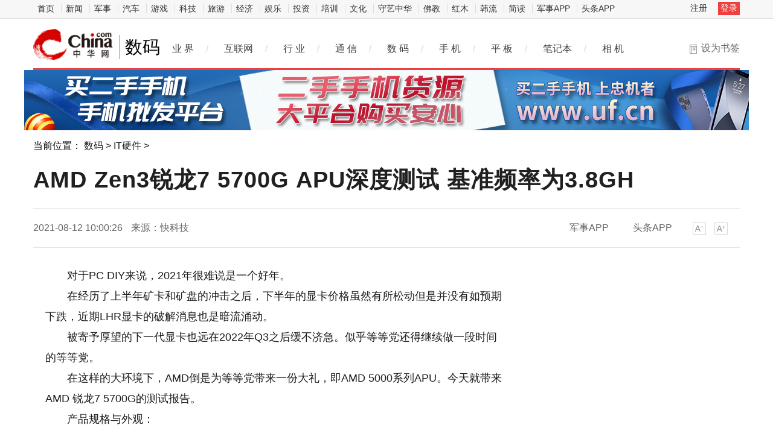

--- FILE ---
content_type: text/html
request_url: https://digi.china.com/digi/20210812/20210812849849.html
body_size: 10503
content:
<!doctype html>
<html>
<head>
<meta charset="utf-8">
<title>AMD Zen3锐龙7 5700G APU深度测试 基准频率为3.8GH_中华网</title>
<meta name="keywords" content="AMD,Zen3,锐龙7,5700G,APU,深度测试,基准频率,">
<meta name="description" content="对于PC DIY来说，2021年很难说是一个好年。在经历了上半年矿卡和矿盘的冲击之后，下半年的显卡价格虽然有所松动但是并没有如预期下跌，近   ">	
<meta http-equiv="Cache-Control" content="no-siteapp" />
<meta http-equiv="Cache-Control" content="no-transform" />
<meta http-equiv="Content-Security-Policy" content="upgrade-insecure-requests">
<link href="https://tech.china.com/static_digi/css/article-style.css" rel="stylesheet" />
<link href="https://tech.china.com/static_digi/css/video-js.min.css" rel="stylesheet" media="all" />
<link href="https://tech.china.com/static_digi/css/style_print.css" rel="stylesheet" media="print" />
<script src="https://tech.china.com/static_digi/js/jquery-1.11.1.min.js"></script>
<link rel="shortcut icon" href="https://tech.china.com/static_digi/images/favicon.ico" type="image/x-icon">	
<script src="https://tech.china.com/static_digi/js/uaredirect.js"></script>
<SCRIPT type=text/javascript>uaredirect("http://m.tech.china.com/digi/digi/20210812/20210812849849.html");</SCRIPT>	
<!--控制字体大小js-->	
<script src="https://tech.china.com/static_digi/js/function.js"></script>
<!--控制字体大小js-->
<style>
 .top_header_logo {
    position: relative;
    width: 195px;
    height: 50px;
    display: block;
    float: left;
    background: url(//www.china.com/zh_cn/img1905/2020/v21_logo@2x.png) no-repeat 0 50%;
    background-size: auto 30px;
}
.main-header .top_header_logo a {
    display: block;
    height: 100%;
    font-size: 12px;
    overflow: hidden;
    text-indent: -666px;
} 
.top_header_logo_channel {
    float: left;
    font-size: 29px;
    line-height: 50px;
    color: #000;
}
</style>	
</head>
<!--导航栏-1start-->	
<div class="channel-nav-bg">
  <div class="channel-nav">
    <div class="channel-nav-list"> 
	<a href="http://www.china.com/" target="_blank">首页</a>
	<a href="//news.china.com/" target="_blank">新闻</a>
	<a href="//military.china.com" target="_blank">军事</a>
	<a href="http://auto.china.com/" target="_blank">汽车</a>
	<a href="http://game.china.com/" target="_blank">游戏</a>
	<a href="http://tech.china.com/" target="_blank">科技</a>
	<a href="http://travel.china.com/" target="_blank">旅游</a>
	<a href="http://finance.china.com/" target="_blank">经济</a>
	<a href="http://ent.china.com/" target="_blank">娱乐</a>
	<a href="http://money.china.com" target="_blank">投资</a>
	<a href="http://peixun.china.com" target="_blank">培训</a>
	<a href="http://culture.china.com/" target="_blank">文化</a>
	<a href="http://shouyi.china.com/" target="_blank">守艺中华</a>
	<a href="//fo.china.com/" target="_blank">佛教</a>
	<a href="http://hongmu.china.com" target="_blank">红木</a>
	<a href="http://korea.china.com/" target="_blank">韩流</a>
	<a href="http://club.china.com/" target="_blank">简读</a>
	<a href="//toutiaoapp.china.com/public/download?appName=ch_mil&channel=china5" target="_blank">军事APP</a>
	<a href="//toutiaoapp.china.com/public/download?appName=ch_hl&channel=china5" target="_blank">头条APP</a> 
	  </div>
    <div class="channel-nav-login" id="chanTopNavLogin"> <a href="#" target="_blank">注册</a> <a href="#" class="channel-nav-entry" target="_blank">登录</a> </div>
  </div>
</div>		
<!--导航栏-1end-->
<!--导航栏-2start-->	
<div class="main-header">
  <h1 class="top_header_logo"><a href="/" target="_blank">中华网数码</a></h1>
  <a href="http://digi.china.com/" target="_blank"><div class="top_header_logo_channel">数码</div></a>
  <div class="header-addfav">设为书签<span class="header-addfav-area"><strong>Ctrl+D</strong>将本页面保存为书签，全面了解最新资讯，方便快捷。</span></div>
<div id="newsNav"> 
  <a href="https://tech.china.com/articles/" target="_blank">业 界</a><em>/</em> 
  <a href="https://tech.china.com/internet/" target="_blank">互联网</a><em>/</em> 
  <a href="https://tech.china.com/industrys/" target="_blank">行 业</a><em>/</em> 
  <a href="https://tech.china.com/telphone/" target="_blank">通 信</a><em>/</em> 
  <a href="https://digi.china.com/" target="_blank">数 码</a><em>/</em> 
  <a href="https://digi.china.com/smartphone/" target="_blank">手 机</a><em>/</em> 
  <a href="https://digi.china.com/tabletpc/" target="_blank">平 板</a><em>/</em> 
  <a href="https://digi.china.com/notebookpc/" target="_blank">笔记本</a><em>/</em> 
  <a href="https://digi.china.com/cameradv/" target="_blank">相 机</a> 
  <a href="https://digi.china.com/peixun/" target="_blank" style="display:none">培训</a> 
  <a href="https://digi.china.com/school/" target="_blank" style="display:none">学校</a> 
  <a href="https://digi.china.com/kechengs/" target="_blank" style="display:none">课程</a> 
</div>
</div>
<!--导航栏-2end-->
<!--位置导航start-->	
<div class="epMisc" id="epMisc">
<div style="width:1200px;margin:auto"><a href="http://www.uf.cn/?b=0" target="_blank" style="margin:auto"><img src="https://tech.china.com/static_digi/images/1200x100.jpg" style="text-align:center"></a></div>
  <div class="epMiscCon">
    <div id="chan_breadcrumbs">当前位置： <a href="http://digi.china.com/">数码</a> > <a href="http://digi.china.com/hardwares/">IT硬件</a> >  </div>
  </div>
</div>
<!--位置导航end-->	
<div id="chan_mainBlk" class="clearfix">
<!--标题start-->	
  <h1 id="chan_newsTitle">AMD Zen3锐龙7 5700G APU深度测试 基准频率为3.8GH</h1>
<!--标题end-->		
  <div class="chan_newsInfo" id="chan_newsInfo">
    <div class="chan_newsInfo_body" id="js-article-title" data-grid="300">
      <div class="chan_newsInfo_title">AMD Zen3锐龙7 5700G APU深度测试 基准频率为3.8GH</div>
      <div class="chan_newsInfo_source"><span class="time">2021-08-12 10:00:26</span> <span class="source">来源：快科技</span> </div>
      <div class="chan_newsInfo_link" id=“chan_newsInfo_link”> <a href="#" class="chan_newsInfo_font_small" onclick="doZoom('chan_newsDetail',-1); return false;">小</a> <a href="#" class="chan_newsInfo_font_big" onclick="doZoom('chan_newsDetail',1); return false;">大</a>
        <div class="cn_share"> </div> </div>
      <div class="chan_app_upload"><a href="https://toutiaoapp.china.com/public/download?appName=ch_mil&channel=china4" target="_blank">军事APP</a><a href="https://toutiaoapp.china.com/public/download?appName=ch_hl&channel=china4" target="_blank">头条APP</a></div>
    </div>
  </div>
  <div id="chan_mainBlk_lft"> 
<script>
/**
* 通过data-grid属性获取浮动开始位置
*  @param {type} id 从id元素位置开始浮动
*  @param {int} 传入滚动数值
*  @param {type} end 滚动到id元素位置停止浮动
*/
function itemPosition(start,scroll,end){
  var id = $('#'+start),
      end = end||'',
      endgrid = 0;
  if(id.length>0){
      if($('#'+end).length>0){
          var endobj = $('#'+end);
          endgrid = endobj.offset().top;
      }
      //console.log(endgrid);
      var figure = id.attr('data-grid') || id.offset().top;
      if(scroll>figure){
          if(endgrid && scroll>endgrid){
              id.removeClass("fixed");
          }else{
              id.addClass("fixed");
          }
      }else{
          id.removeClass("fixed");
      }
  }
};

/**
* 整体函数调用相关
*/
function init(){
// 窗口上下滚动相关
    $(window).scroll(function() {
        var scltop = $(window).scrollTop();
        // 导航浮动
        itemPosition('js-article-title',scltop,'js-article-bottom');//终极页
        });
}
$(function(){
  init();
});
</script>
    <div id="chan_newsBlk">
      <div id="chan_newsDetail">
				
                <p>对于PC DIY来说，2021年很难说是一个好年。</p>
<p>在经历了上半年矿卡和矿盘的冲击之后，下半年的显卡价格虽然有所松动但是并没有如预期下跌，近期LHR显卡的破解消息也是暗流涌动。</p>
<p>被寄予厚望的下一代显卡也远在2022年Q3之后缓不济急。似乎等等党还得继续做一段时间的等等党。</p>
<p>在这样的大环境下，AMD倒是为等等党带来一份大礼，即AMD 5000系列APU。今天就带来AMD 锐龙7 5700G的测试报告。</p>
<p>产品规格与外观：</p>
<p>首先来看一下这次AMD 5000系列，这次AMD共计发布6个型号<a href='http://tongwang.hxfzzx.cn/' target='_blank' style='text-decoration: none;'>的</a>CPU，分为65W的G系列和35W的GE系列。核心规模上则分为锐龙7、锐龙5、锐龙3三个档次，分别是8核、6核和4核。</p>
<p>但目前零售的只有两款，分别是锐龙7 5700G、锐龙5 5600G。</p>
<p>这次测试的就是8核16线程的锐龙7 5700G，基准频率为3.8GHz，单核睿频频率4.6GHz。(作者：茶茶)</p>
					  		<div id="IndiKeyword"  style="color:white;font-size:12px">关键词：
  
<a href="https://m.tech.china.com/tagamd/" title="AMD" target="_blank" style="color:white;">AMD</a>
  
<a href="https://m.tech.china.com/tagzen3/" title="Zen3" target="_blank" style="color:white;">Zen3</a>
  
<a href="https://m.tech.china.com/tagruilong7/" title="锐龙7" target="_blank" style="color:white;">锐龙7</a>
  
<a href="https://m.tech.china.com/tag5700g/" title="5700G" target="_blank" style="color:white;">5700G</a>
  
<a href="https://m.tech.china.com/tagapu/" title="APU" target="_blank" style="color:white;">APU</a>
  
<a href="https://m.tech.china.com/tagshenduceshi/" title="深度测试" target="_blank" style="color:white;">深度测试</a>
  
<a href="https://m.tech.china.com/tagjizhunpinlv/" title="基准频率" target="_blank" style="color:white;">基准频率</a>
  
<a href="https://m.tech.china.com/tag/" title="" target="_blank" style="color:white;"></a>
 

</div>
<p class="editor">责任编辑：kj005</p>		  
				<!--文章投诉热线-->
								<a style="display:block;margin-top:100px;font-size:14px; text-decoration: none;"> 文章投诉热线:156 0057 2229&nbsp; 投诉邮箱:29132 36@qq.com</a>				      </div>
      <div class="pageStyle5">
        <div id="chan_multipageNumN"></div>
      </div>
      <div id="IndiKeyword" class="IndiKeyword">关键词：</div>
      <!-- 关键字搜索条 -->
<!--广告start 640*90-->		
<div class="adsame padtop10"><script async src="//pagead2.googlesyndication.com/pagead/js/adsbygoogle.js"></script>
<!-- 970*90��ɫ -->
<ins class="adsbygoogle"
     style="display:inline-block;width:640px;height:90px"
     data-ad-client="ca-pub-2539936277555907"
     data-ad-slot="7211786270"></ins>
<script>
(adsbygoogle = window.adsbygoogle || []).push({});
</script></div>
<!--广告end 640*90-->		
<!--文章start-->
<div class="epbWrap">
<div class="eppagebottom clearfix" id="eppagebottom">
	
  <div class="imgNews"> <a target="_blank" href="http://digi.china.com/digi/20220110/20220110980525.html">
	<div class="imgBox"> <img alt="2021三季度企业级SSD市场统计：三星出货份额过半" src="http://techchina.nancai.net/2022/0110/20220110011237526.jpg" /> </div>
	<p class="imgTit">2021三季度企业级SSD市场统计：三星出货份额过半</p>
	</a> </div>
	
  <div class="imgNews"> <a target="_blank" href="http://digi.china.com/digi/20211216/20211216954078.html">
	<div class="imgBox"> <img alt="我国仍有1.4亿老年人使用功能机 数字鸿沟问题凸显" src="http://techchina.nancai.net/2021/1216/20211216105751383.png" /> </div>
	<p class="imgTit">我国仍有1.4亿老年人使用功能机 数字鸿沟问题凸显</p>
	</a> </div>
	
  <div class="imgNews"> <a target="_blank" href="http://digi.china.com/digi/20211216/20211216953949.html">
	<div class="imgBox"> <img alt="8GB+256GB版本！OPPO Find N预售抢购一空" src="http://techchina.nancai.net/2021/1216/20211216102647424.png" /> </div>
	<p class="imgTit">8GB+256GB版本！OPPO Find N预售抢购一空</p>
	</a> </div>
	
  <div class="imgNews"> <a target="_blank" href="http://digi.china.com/digi/20180530/20180530145403.html">
	<div class="imgBox"> <img alt="培养一名航天员到底有多难？" src="http://imgkepu.gmw.cn/attachement/jpg/site2/20180530/94c69122e4b71c7846ba01.jpg" /> </div>
	<p class="imgTit">培养一名航天员到底有多难？</p>
	</a> </div>
</div>
</div>
<!--文章end--> 
</div> 
 
    <!--为你推荐start-->
    <div class="chan_wntj" id="chan_wntj">
      <div class="chan_wntjcon" id="chan_wntjcon0">
		<div class="wntjItem item_defaultView clearfix">
          <div class="item_con" style="float: left;">
            <div class="item-text">
              <h3 class="tit"><a href="http://digi.china.com/article/20221114/112022_1177738.html" target="_blank">个保法颁布一周年：个性化广告发展需平衡隐私保护与用户体验</a></h3>
              <div class="item_foot"><span class="time">2022-11-14 11:53:20</span><span class="tag" >个保法颁布一周年：个性化广告发展需平衡隐私保护与用户体验</span></div>
            </div>
          </div>
        </div>  
		  
        <div class="wntjItem item_defaultView clearfix">
          <div class="item_img loading"><a href="http://digi.china.com/digi/20220209/202202091003933.html" target="_blank"><img class="lazy" src="http://techchina.nancai.net/2022/0808/20220808013218532.jpg" data-original="http://techchina.nancai.net/2022/0808/20220808013218532.jpg"></a></div>
          <div class="item_con">
            <div class="item-text">
              <h3 class="tit"><a href="http://digi.china.com/digi/20220209/202202091003933.html" target="_blank">2022年全球折叠手机总销量将首度超过千万部大关</a></h3>
              <div class="item_foot"><span class="time">2022-02-09 11:40:21</span><span class="tag" >2022年全球折叠手机总销量将首度超过千万部大关</span></div>
            </div>
          </div>
        </div>  
		  
        <div class="wntjItem item_defaultView clearfix">
          <div class="item_img loading"><a href="http://digi.china.com/digi/20220208/202202081003069.html" target="_blank"><img class="lazy" src="https://img1.mydrivers.com/img/20220201/Sc5e845c1-ff1f-404b-84f0-adf9c4bead56.jpg" data-original="https://img1.mydrivers.com/img/20220201/Sc5e845c1-ff1f-404b-84f0-adf9c4bead56.jpg"></a></div>
          <div class="item_con">
            <div class="item-text">
              <h3 class="tit"><a href="http://digi.china.com/digi/20220208/202202081003069.html" target="_blank">印度市场智能手机出货量出炉：vivo占比排名第三</a></h3>
              <div class="item_foot"><span class="time">2022-02-08 11:19:13</span><span class="tag" >印度市场智能手机出货量出炉：vivo占比排名第三</span></div>
            </div>
          </div>
        </div>  
		  
        <div class="wntjItem item_defaultView clearfix">
          <div class="item_img loading"><a href="http://digi.china.com/digi/20220207/202202071002613.html" target="_blank"><img class="lazy" src="http://techchina.nancai.net/2022/0725/20220725093505569.jpg" data-original="http://techchina.nancai.net/2022/0725/20220725093505569.jpg"></a></div>
          <div class="item_con">
            <div class="item-text">
              <h3 class="tit"><a href="http://digi.china.com/digi/20220207/202202071002613.html" target="_blank">平板电脑进入新的竞争阶段 重新夺回市场主导权</a></h3>
              <div class="item_foot"><span class="time">2022-02-07 16:52:08</span><span class="tag" >平板电脑进入新的竞争阶段 重新夺回市场主导权</span></div>
            </div>
          </div>
        </div>  
		  
        <div class="wntjItem item_defaultView clearfix">
          <div class="item_img loading"><a href="http://digi.china.com/digi/20220127/20220127997481.html" target="_blank"><img class="lazy" src="https://img.cnmo.com/1890_600x1000/1889247.jpg" data-original="https://img.cnmo.com/1890_600x1000/1889247.jpg"></a></div>
          <div class="item_con">
            <div class="item-text">
              <h3 class="tit"><a href="http://digi.china.com/digi/20220127/20220127997481.html" target="_blank">2021年四季度中国手机市场苹果占有率位居第一</a></h3>
              <div class="item_foot"><span class="time">2022-01-27 13:33:34</span><span class="tag" >2021年四季度中国手机市场苹果占有率位居第一</span></div>
            </div>
          </div>
        </div>  
		  
        <div class="wntjItem item_defaultView clearfix">
          <div class="item_img loading"><a href="http://digi.china.com/digi/20220126/20220126996489.html" target="_blank"><img class="lazy" src="http://techchina.nancai.net/2022/0209/20220209112403637.jpg" data-original="http://techchina.nancai.net/2022/0209/20220209112403637.jpg"></a></div>
          <div class="item_con">
            <div class="item-text">
              <h3 class="tit"><a href="http://digi.china.com/digi/20220126/20220126996489.html" target="_blank">预测2022年中国市场智能机销量达3.4亿部 同比增长8%</a></h3>
              <div class="item_foot"><span class="time">2022-01-26 14:57:26</span><span class="tag" >预测2022年中国市场智能机销量达3.4亿部 同比增长8%</span></div>
            </div>
          </div>
        </div>  
  
      </div>
    </div>
    <!--为你推荐end--> 
 
    <!--相关新闻start-->
    <div class="chan_xgxw" id="chan_xgxw">
      <h3 class="chan_xgxwhd"><strong>相关新闻</strong></h3>
      <div class="chan_xgxwbd">
		  
        <div class="wntjItem item_titleView clearfix">
          <div class="item_con">
            <h3 class="tit"><a href="http://digi.china.com/digi/20220707/202207071099846.html" target="_blank">环球即时看！格力电器专利数量破10万！董明珠曾称天天被偷技术</a></h3>
            <p class="desc"><a href="http://digi.china.com/digi/20220707/202207071099846.html" target="_blank">7月6日消息，今日，据&ldquo;董明珠自媒体&rdquo;公众号，国家知识产权局统计数据显示，截止2022年6月，格力电器累...</a></p>
          </div>
          <div class="item_foot"> <span class="time">2022-07-07 05:40:19</span> <!--<span class="tag"></span>--> </div>
        </div>
		  
        <div class="wntjItem item_titleView clearfix">
          <div class="item_con">
            <h3 class="tit"><a href="http://digi.china.com/digi/20220630/202206301095702.html" target="_blank">每日视讯：10秒满电！三星三防新机曝光</a></h3>
            <p class="desc"><a href="http://digi.china.com/digi/20220630/202206301095702.html" target="_blank">三星此前官宣将于7月13日发布三防新机GalaxyXCover6Pro。让人没想到的是该机采用可拆卸电池设计，这个设...</a></p>
          </div>
          <div class="item_foot"> <span class="time">2022-06-30 05:50:36</span> <!--<span class="tag"></span>--> </div>
        </div>
		  
        <div class="wntjItem item_titleView clearfix">
          <div class="item_con">
            <h3 class="tit"><a href="http://digi.china.com/digi/20220629/202206291094801.html" target="_blank">世界即时：御供俊元先生出任索尼中国董事长，全新领导团队将进一步强化中国市场战略地位</a></h3>
            <p class="desc"><a href="http://digi.china.com/digi/20220629/202206291094801.html" target="_blank">索尼集团中国总代表御供俊元先生将从7月1日起接任索尼中国董事长，索尼中国总裁吉田武司先生将于7月1日...</a></p>
          </div>
          <div class="item_foot"> <span class="time">2022-06-29 05:38:57</span> <!--<span class="tag"></span>--> </div>
        </div>
		  
        <div class="wntjItem item_titleView clearfix">
          <div class="item_con">
            <h3 class="tit"><a href="http://digi.china.com/digi/20220625/202206251092623.html" target="_blank">世界快讯:成交金额达1.35亿！太平洋电脑网 618“头号买家”活动专场收官</a></h3>
            <p class="desc"><a href="http://digi.china.com/digi/20220625/202206251092623.html" target="_blank">通过专业测评和网友大众的好物推荐，活动希望能以独到的视角帮助用户擦亮双眼，从而选择真正高性价比、...</a></p>
          </div>
          <div class="item_foot"> <span class="time">2022-06-25 05:33:54</span> <!--<span class="tag"></span>--> </div>
        </div>
		  
        <div class="wntjItem item_titleView clearfix">
          <div class="item_con">
            <h3 class="tit"><a href="http://digi.china.com/digi/20220624/202206241091693.html" target="_blank">当前要闻：微软召回Surface Pro至Surface Pro 3设备的交流电源线</a></h3>
            <p class="desc"><a href="http://digi.china.com/digi/20220624/202206241091693.html" target="_blank">如果你有原装的SurfacePro、SurfacePro2或SurfacePro3设备，那么我们有一个重要的安全信息给你。微软已...</a></p>
          </div>
          <div class="item_foot"> <span class="time">2022-06-24 05:57:02</span> <!--<span class="tag"></span>--> </div>
        </div>
		  
        <div class="wntjItem item_titleView clearfix">
          <div class="item_con">
            <h3 class="tit"><a href="http://digi.china.com/digi/20220624/202206241091692.html" target="_blank">全球速看：面向Galaxy S22的Android 13测试版计划即将开启</a></h3>
            <p class="desc"><a href="http://digi.china.com/digi/20220624/202206241091692.html" target="_blank">对GalaxyS22用户来说现在有一个好消息，基于OneUI5 0的Android13测试版固件可能很快就会开放下载。这个...</a></p>
          </div>
          <div class="item_foot"> <span class="time">2022-06-24 05:41:44</span> <!--<span class="tag"></span>--> </div>
        </div>
		  
        <div class="wntjItem item_titleView clearfix">
          <div class="item_con">
            <h3 class="tit"><a href="http://digi.china.com/digi/20220624/202206241091691.html" target="_blank">世界百事通！从公司120年历史汲取的设计元素：凯迪拉克发布Celestiq内饰预告</a></h3>
            <p class="desc"><a href="http://digi.china.com/digi/20220624/202206241091691.html" target="_blank">两周前，凯迪拉克为其即将推出的Celestiq展车发布了一些预告，从而让人们得以预览一个手工制造的生产模...</a></p>
          </div>
          <div class="item_foot"> <span class="time">2022-06-24 05:53:10</span> <!--<span class="tag"></span>--> </div>
        </div>
		  
        <div class="wntjItem item_titleView clearfix">
          <div class="item_con">
            <h3 class="tit"><a href="http://digi.china.com/digi/20220624/202206241091689.html" target="_blank">焦点快看：Google将让LGBTQ+人士开设的商户实体可以在地图上被特别标注</a></h3>
            <p class="desc"><a href="http://digi.china.com/digi/20220624/202206241091689.html" target="_blank">Google正在为Maps服务添加一个标签，让人们识别他们的商户是LGBTQ+人士开设的，这与之前Yelp提供的功能...</a></p>
          </div>
          <div class="item_foot"> <span class="time">2022-06-24 05:43:45</span> <!--<span class="tag"></span>--> </div>
        </div>
		  
        <div class="wntjItem item_titleView clearfix">
          <div class="item_con">
            <h3 class="tit"><a href="http://digi.china.com/digi/20220624/202206241091688.html" target="_blank">焦点观察：Google为更好地获取知识信息而向维基媒体基金会付费</a></h3>
            <p class="desc"><a href="http://digi.china.com/digi/20220624/202206241091688.html" target="_blank">Google正在向维基媒体基金会付费，以帮助在其搜索引擎上提供最准确和最新的信息。维基媒体基金会是维基...</a></p>
          </div>
          <div class="item_foot"> <span class="time">2022-06-24 05:41:41</span> <!--<span class="tag"></span>--> </div>
        </div>
		  
        <div class="wntjItem item_titleView clearfix">
          <div class="item_con">
            <h3 class="tit"><a href="http://digi.china.com/digi/20220623/202206231090842.html" target="_blank">观热点：德国反对欧盟2035年禁售新燃油车计划 欧洲电气化转型受阻</a></h3>
            <p class="desc"><a href="http://digi.china.com/digi/20220623/202206231090842.html" target="_blank">据国外媒体报道，欧盟的燃油车禁售计划刚刚获得欧洲议会通过，遭遇欧洲最大经济体德国的反对。德国财政...</a></p>
          </div>
          <div class="item_foot"> <span class="time">2022-06-23 08:51:42</span> <!--<span class="tag"></span>--> </div>
        </div>
      </div>
    </div>
    <!--相关新闻end--> 
  </div>
  <div id="chan_mainBlk_rgt">
  <div class="show_adver" style="width: 300px;margin: 10px 0;"><div class="adver_3"><script type="text/javascript" src="https://user.042.cn/adver/adver.js"></script><script type="text/javascript">getAdvert('.adver_3',1,'300px','300px');</script></div></div>
<!--广告start-->	  
<div class="side_dvs padtop0"><div class="block" style="margin-bottom:10px">

	<div class="block-content">
<script async src="//pagead2.googlesyndication.com/pagead/js/adsbygoogle.js"></script>
<!-- 300*250 -->
<ins class="adsbygoogle"
     style="display:inline-block;width:300px;height:250px"
     data-ad-client="ca-pub-2539936277555907"
     data-ad-slot="8688519473"></ins>
<script>
(adsbygoogle = window.adsbygoogle || []).push({});
</script>
		

    </div>

</div>




</div>
<!--广告end-->	  
    <!--科技推荐start-->
    <div class="side_zhtj">
      <h3 class="hd"><strong>数码推荐</strong></h3>
      <div class="side_zhtj_con">
        <ul class="side_zhtj_news">
			
          <li><em>【<a href="http://digi.china.com/yaowen/" target="_blank">要闻</a>】</em> <span><a href="http://digi.china.com/digi/20220208/202202081003205.html" target="_blank" >2021年全球半导体收入增长25.1% 首破5000亿大关</a></span></li>
			
          <li><em>【<a href="http://digi.china.com/yaowen/" target="_blank">要闻</a>】</em> <span><a href="http://digi.china.com/digi/20220208/202202081003082.html" target="_blank" >2021年国内手机SOC销量榜公布：联发科出货量第一</a></span></li>
			
          <li><em>【<a href="http://digi.china.com/yaowen/" target="_blank">要闻</a>】</em> <span><a href="http://digi.china.com/digi/20220208/202202081002907.html" target="_blank" >2021年全球笔记本电脑出货量达2.68亿台 增长19%</a></span></li>
			
          <li><em>【<a href="http://digi.china.com/yaowen/" target="_blank">要闻</a>】</em> <span><a href="http://digi.china.com/digi/20220208/202202081002885.html" target="_blank" >2021年全球平板出货量1.69亿台 同比增长3.2%</a></span></li>
			
          <li><em>【<a href="http://digi.china.com/yaowen/" target="_blank">要闻</a>】</em> <span><a href="http://digi.china.com/digi/20220207/202202071002490.html" target="_blank" >SSD固态价格有望迎新低 预计第一季度环比下跌8~13%</a></span></li>
			
          <li><em>【<a href="http://digi.china.com/yaowen/" target="_blank">要闻</a>】</em> <span><a href="http://digi.china.com/digi/20220207/202202071002109.html" target="_blank" >2021年全球平板电脑出货量同比增长3.2%至1.688亿台</a></span></li>
        </ul>
      </div>
    </div>
    <!--科技推荐end-->
<!--广告start-->	  
<div class="side_dvs padtop10"><div class="block" style="margin-bottom:10px">

	<div class="block-content">
<script async src="//pagead2.googlesyndication.com/pagead/js/adsbygoogle.js"></script>
<!-- 300*250蓝色 -->
<ins class="adsbygoogle"
     style="display:inline-block;width:300px;height:250px"
     data-ad-client="ca-pub-2539936277555907"
     data-ad-slot="1165252676"></ins>
<script>
(adsbygoogle = window.adsbygoogle || []).push({});
</script>
	

    </div>

</div>




</div>
<!--广告end-->	    
    <!--数码图片start-->
    <div class="side_todayPic">
      <h3 class="hd"><strong>数码图片</strong></h3>
      <div class="side_todayPic_con" id="rt1431">
		  
        <div class="wntjItem item_sideView"> <a href="http://digi.china.com/article/20230513/052023_1273701.html" class="clearfix" target="_blank">
          <div class="item_img"> <img src="http://service.mobtou.com/data/images/230513/2305130916492143912180.jpeg"> </div>
          <div class="item_con">
            <h3 class="tit">聚焦国货、引领潮流，源机购带你智享科技生活</h3>
          </div>
          </a> </div>
		  
        <div class="wntjItem item_sideView"> <a href="http://digi.china.com/article/20230420/042023_1260287.html" class="clearfix" target="_blank">
          <div class="item_img"> <img src="http://techchina.nancai.net/2023/0420/20230420102941877.jpg"> </div>
          <div class="item_con">
            <h3 class="tit">生活甚好，居心地，东芝冰箱诠释年轻人空间尺度生活哲学</h3>
          </div>
          </a> </div>
		  
        <div class="wntjItem item_sideView"> <a href="http://digi.china.com/article/20230116/012023_1212901.html" class="clearfix" target="_blank">
          <div class="item_img"> <img src="http://techchina.nancai.net/2023/0213/20230213031419670.jpg"> </div>
          <div class="item_con">
            <h3 class="tit">全新ICON“热潮APP”来袭 打响《中国热潮音K歌大赛》 百万豪礼疯狂洒</h3>
          </div>
          </a> </div>
		  
        <div class="wntjItem item_sideView"> <a href="http://digi.china.com/article/20220915/092022_1142963.html" class="clearfix" target="_blank">
          <div class="item_img"> <img src="https://aliypic.oss-cn-hangzhou.aliyuncs.com/Uploadfiles/20220915/2022091516272229.001.jpeg"> </div>
          <div class="item_con">
            <h3 class="tit">手持周杰伦同款手办蓝牙音响K歌麦克风，与好友享受K歌乐趣!</h3>
          </div>
          </a> </div>
      </div>
    </div>
    <!--数码图片end--> 
    <!--广告位start-->
    <div class="side_dvs padtop10"><div class="block" style="margin-bottom:10px">

	<div class="block-content">
<script async src="//pagead2.googlesyndication.com/pagead/js/adsbygoogle.js"></script>
<!-- 300*250 -->
<ins class="adsbygoogle"
     style="display:inline-block;width:300px;height:250px"
     data-ad-client="ca-pub-2539936277555907"
     data-ad-slot="5595452274"></ins>
<script>
(adsbygoogle = window.adsbygoogle || []).push({});
</script>
		

    </div>

</div>



</div>
    <!--广告位end-->
    <!--新闻排行start-->
    <div class="side_chan">
      <h3 class="side_chanTit"><strong>新闻排行</strong></h3>
      <div class="epReci">
        <ul class="epReciList" id="epReciList">
			
          <li><em class="epReciInd"><i class="ind-1">1</i></em>
            <h3 class="epReciHotword"><a href="http://m.tech.china.com/redian/2022/1109/112022_1174824.html" target="_blank">从&ldquo;小树苗&rdquo;到&ldquo;大森林&rdquo; 成都...</h3>
            </a><!--<span class="epReciValue">2022-11-09 21:02:27 </span>--></li>
			
          <li><em class="epReciInd"><i class="ind-2">2</i></em>
            <h3 class="epReciHotword"><a href="http://hea.china.com/hea/20220209/202202091004028.html" target="_blank">探索新赛道 哪个领域能成为家电...</h3>
            </a><!--<span class="epReciValue">2022-02-09 13:36:17 </span>--></li>
			
          <li><em class="epReciInd"><i class="ind-3">3</i></em>
            <h3 class="epReciHotword"><a href="http://hea.china.com/hea/20220209/202202091004027.html" target="_blank">2021年全球TV出货下降6.2% 面板...</h3>
            </a><!--<span class="epReciValue">2022-02-09 13:36:15 </span>--></li>
			
          <li><em class="epReciInd"><i class="ind-4">4</i></em>
            <h3 class="epReciHotword"><a href="http://hea.china.com/hea/20220209/202202091004026.html" target="_blank">巨头争相布局全屋智能 市场向AI...</h3>
            </a><!--<span class="epReciValue">2022-02-09 13:36:13 </span>--></li>
			
          <li><em class="epReciInd"><i class="ind-5">5</i></em>
            <h3 class="epReciHotword"><a href="http://hea.china.com/hea/20220209/202202091004023.html" target="_blank">Mini LED市场不及预期 产业陷...</h3>
            </a><!--<span class="epReciValue">2022-02-09 13:40:47 </span>--></li>
			
          <li><em class="epReciInd"><i class="ind-6">6</i></em>
            <h3 class="epReciHotword"><a href="http://hea.china.com/hea/20220209/202202091004022.html" target="_blank">海南省市场监管局抽查10批次快热...</h3>
            </a><!--<span class="epReciValue">2022-02-09 13:39:59 </span>--></li>
			
          <li><em class="epReciInd"><i class="ind-7">7</i></em>
            <h3 class="epReciHotword"><a href="http://hea.china.com/hea/20220209/202202091004021.html" target="_blank">智能化开辟产品创新边界 智能坐...</h3>
            </a><!--<span class="epReciValue">2022-02-09 13:36:14 </span>--></li>
			
          <li><em class="epReciInd"><i class="ind-8">8</i></em>
            <h3 class="epReciHotword"><a href="http://hea.china.com/hea/20220209/202202091004020.html" target="_blank">中国制造主导高端冰箱 进入新一...</h3>
            </a><!--<span class="epReciValue">2022-02-09 13:36:12 </span>--></li>
			
          <li><em class="epReciInd"><i class="ind-9">9</i></em>
            <h3 class="epReciHotword"><a href="http://digi.china.com/digi/20220209/202202091003996.html" target="_blank">苹果或正开发Apple Music新功能...</h3>
            </a><!--<span class="epReciValue">2022-02-09 13:27:59 </span>--></li>
			
          <li><em class="epReciInd"><i class="ind-10">10</i></em>
            <h3 class="epReciHotword"><a href="http://digi.china.com/digi/20220209/202202091003991.html" target="_blank">欧洲智能手机2021年&ldquo;现状&rdquo;：三...</h3>
            </a><!--<span class="epReciValue">2022-02-09 13:27:59 </span>--></li>
        </ul>
      </div>
    </div>
    <!--新闻排行end-->
<!--广告位start-->
    <div class="side_dvs padtop10"><div class="block" style="margin-bottom:10px">
	<div class="block-content">
		<script type="text/javascript">
			(function () {
				var p = "Ryz_" + Math.random().toString(36).slice(2);
				document.write('<div style="" id="' + p + '"></div>');
				(window.ryzenAdSlots = window.ryzenAdSlots || []).push({
					id: "u3730628",
					parent: p,
					cnzz: "1276884035"
				});
			})();
		</script>
    </div>
</div>

</div>
<!--广告位end-->	  
  </div>
</div>
<!--底部start-->
<div class="footer" id="footer"> 
	网上不良信息举报电话：(010)52598588-8758<br>
<img src="https://tech.china.com/static_digi/picture/logo-cdc.png" width="20" height="17"> 
	<a href="http://www.china.com/zh_cn/general/about.html" target="_blank">关于中华网</a> | 
	<a href="http://www.china.com/zh_cn/general/advert.html" target="_blank">广告服务</a> | 
	<a href="http://tech.china.com/abouts/contactus/" target="_blank">联系我们</a> |
	<a href="http://www.china.com/zh_cn/general/job.html" target="_blank">招聘信息</a> |
    <a href="http://www.china.com/zh_cn/general/bqsm.html" target="_blank">版权声明</a> |
    <a href="http://www.china.com/zh_cn/general/legal.html" target="_blank">豁免条款</a> |
    <a href="http://www.china.com/zh_cn/general/links.html" target="_blank">友情链接</a> |
    <a href="http://www.china.com/zh_cn/general/news.html" target="_blank">中华网动态</a><br>	
  版权所有 中华网 
</div>
<script>
(function(){
    var bp = document.createElement('script');
    var curProtocol = window.location.protocol.split(':')[0];
    if (curProtocol === 'https') {
        bp.src = 'https://zz.bdstatic.com/linksubmit/push.js';
    }
    else {
        bp.src = 'http://push.zhanzhang.baidu.com/push.js';
    }
    var s = document.getElementsByTagName("script")[0];
    s.parentNode.insertBefore(bp, s);
})();
</script>
<script>
    var _hmt = _hmt || [];
    (function() {
        var hm = document.createElement("script");
        hm.src = "//hm.baidu.com/hm.js?e07b43d0c5e207061a2291ee94e0c066";
        var s = document.getElementsByTagName("script")[0];
        s.parentNode.insertBefore(hm, s);
    })();
</script>	
<!--底部end--> 
<script charset="UTF-8" language="javascript" src="//data.dzxwnews.com/a.php"></script>	
</body>
</html>

--- FILE ---
content_type: text/html; charset=utf-8
request_url: https://www.google.com/recaptcha/api2/aframe
body_size: 249
content:
<!DOCTYPE HTML><html><head><meta http-equiv="content-type" content="text/html; charset=UTF-8"></head><body><script nonce="OEhI46XQy300HyBdQBrgaw">/** Anti-fraud and anti-abuse applications only. See google.com/recaptcha */ try{var clients={'sodar':'https://pagead2.googlesyndication.com/pagead/sodar?'};window.addEventListener("message",function(a){try{if(a.source===window.parent){var b=JSON.parse(a.data);var c=clients[b['id']];if(c){var d=document.createElement('img');d.src=c+b['params']+'&rc='+(localStorage.getItem("rc::a")?sessionStorage.getItem("rc::b"):"");window.document.body.appendChild(d);sessionStorage.setItem("rc::e",parseInt(sessionStorage.getItem("rc::e")||0)+1);localStorage.setItem("rc::h",'1768670586817');}}}catch(b){}});window.parent.postMessage("_grecaptcha_ready", "*");}catch(b){}</script></body></html>